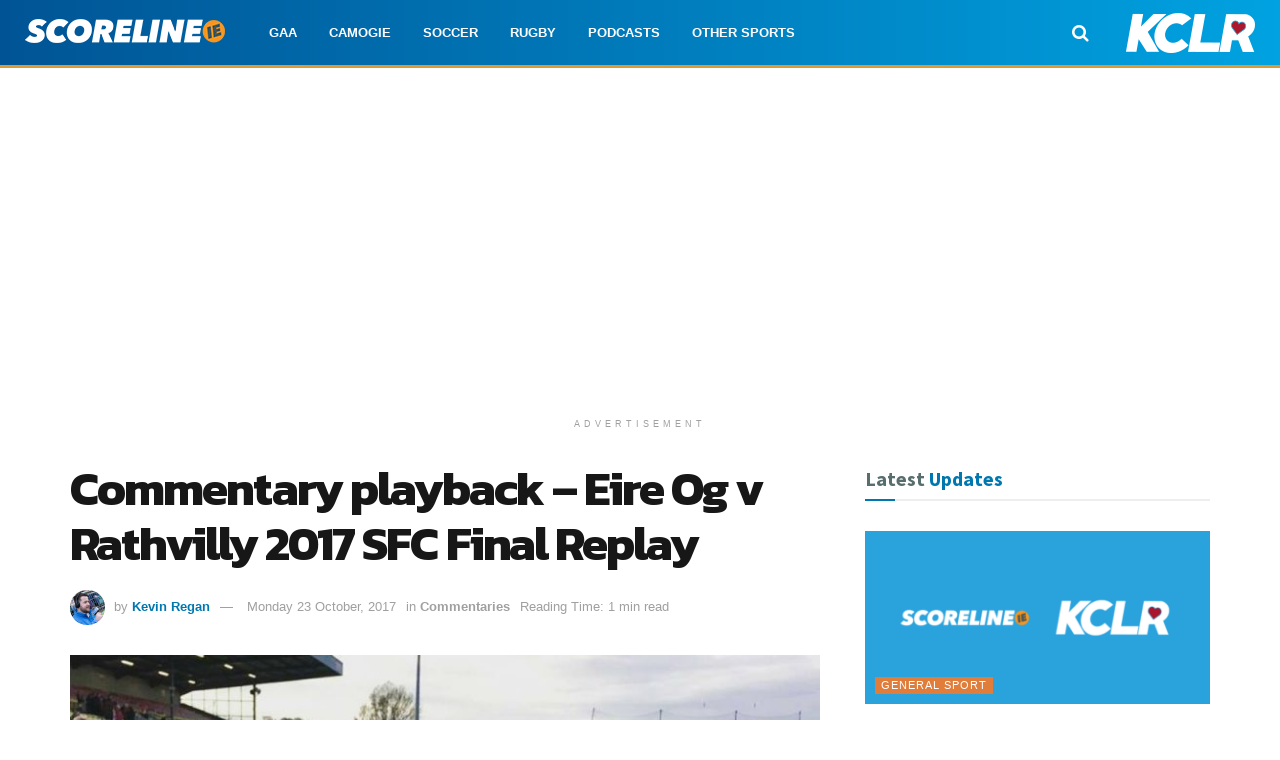

--- FILE ---
content_type: text/html; charset=utf-8
request_url: https://www.google.com/recaptcha/api2/aframe
body_size: 265
content:
<!DOCTYPE HTML><html><head><meta http-equiv="content-type" content="text/html; charset=UTF-8"></head><body><script nonce="5pHKitIeQeDvsuQKg98IIg">/** Anti-fraud and anti-abuse applications only. See google.com/recaptcha */ try{var clients={'sodar':'https://pagead2.googlesyndication.com/pagead/sodar?'};window.addEventListener("message",function(a){try{if(a.source===window.parent){var b=JSON.parse(a.data);var c=clients[b['id']];if(c){var d=document.createElement('img');d.src=c+b['params']+'&rc='+(localStorage.getItem("rc::a")?sessionStorage.getItem("rc::b"):"");window.document.body.appendChild(d);sessionStorage.setItem("rc::e",parseInt(sessionStorage.getItem("rc::e")||0)+1);localStorage.setItem("rc::h",'1768870023242');}}}catch(b){}});window.parent.postMessage("_grecaptcha_ready", "*");}catch(b){}</script></body></html>